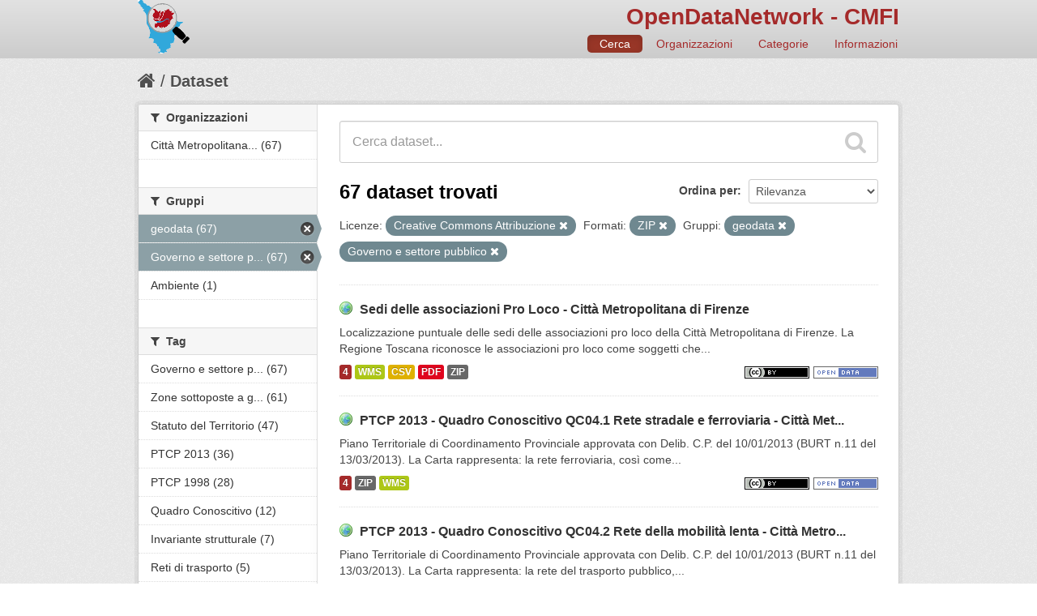

--- FILE ---
content_type: text/html; charset=utf-8
request_url: http://dati.cittametropolitana.fi.it/dataset?groups=geodata&groups=governo-e-settore-pubblico&license_id=cc-by&res_format=ZIP
body_size: 67745
content:
<!DOCTYPE html>
<!--[if IE 7]> <html lang="it" class="ie ie7"> <![endif]-->
<!--[if IE 8]> <html lang="it" class="ie ie8"> <![endif]-->
<!--[if IE 9]> <html lang="it" class="ie9"> <![endif]-->
<!--[if gt IE 8]><!--> <html lang="it"> <!--<![endif]-->
  <head>
    <!--[if lte ie 8]><script type="text/javascript" src="/fanstatic/vendor/:version:2016-06-16T14:54:19.50/html5.min.js"></script><![endif]-->
<link rel="stylesheet" type="text/css" href="/fanstatic/vendor/:version:2016-06-16T14:54:19.50/select2/select2.css" />
<link rel="stylesheet" type="text/css" href="/fanstatic/css/:version:2016-06-16T14:54:19.76/red.min.css" />
<link rel="stylesheet" type="text/css" href="/fanstatic/vendor/:version:2016-06-16T14:54:19.50/font-awesome/css/font-awesome.min.css" />
<!--[if ie 7]><link rel="stylesheet" type="text/css" href="/fanstatic/vendor/:version:2016-06-16T14:54:19.50/font-awesome/css/font-awesome-ie7.min.css" /><![endif]-->
<link rel="stylesheet" type="text/css" href="/fanstatic/ckanext-harvest/:version:2016-06-24T21:31:54.80/styles/harvest.css" />
<link rel="stylesheet" type="text/css" href="/fanstatic/ckanext-tolomeo/:version:2018-01-11T18:22:13.79/:bundle:css/tolomeo.css;css/geo-resource-styles.css" />

    <meta charset="utf-8" />
      <meta name="generator" content="ckan 2.5.3b" />
      <meta name="viewport" content="width=device-width, initial-scale=1.0">
    <title>Dataset - OpenDataNetwork - CMFI</title>

    
    
   <link rel="shortcut icon" href="/images/icons/ckan.ico" />
    
   <link rel="alternate" type="text/n3" href="http://dati.cittametropolitana.fi.it/catalog.n3"/>
   <link rel="alternate" type="text/ttl" href="http://dati.cittametropolitana.fi.it/catalog.ttl"/>
   <link rel="alternate" type="application/rdf+xml" href="http://dati.cittametropolitana.fi.it/catalog.xml"/>
   <link rel="alternate" type="application/ld+json" href="http://dati.cittametropolitana.fi.it/catalog.jsonld"/>

  
  
    
      
    
    
    

  <link rel="stylesheet" href="/odn/css/odn.css" />

  


    
      
      
    
    
  </head>

  
  <body data-site-root="http://dati.cittametropolitana.fi.it/" data-locale-root="http://dati.cittametropolitana.fi.it/" >

    
    <div class="hide"><a href="#content">Salta al contenuto</a></div>
  

  
    

  

<header class="navbar navbar-static-top masthead">
  
    
  
  <div class="container">
    <button data-target=".nav-collapse" data-toggle="collapse" class="btn btn-navbar" type="button">
      <span class="icon-bar"></span>
      <span class="icon-bar"></span>
      <span class="icon-bar"></span>
    </button>
    
    <hgroup class="header-image pull-left">

      
    

    <a class="logo" href="/"><img src="/odn/img/odn_logo.png" alt="OpenDataNetwork - CMFI" title="OpenDataNetwork - CMFI" width="64px" /></a>


    </hgroup>

    <div class="nav-collapse collapse">

      

    <h1 class="odn_header_title">
        <a href="/">OpenDataNetwork - CMFI</a>
    </h1>

        <nav class="section navigation odn_header_nav">
          <ul class="nav nav-pills">
            
              <li class="active"><a href="/dataset">Cerca</a></li>
              <li><a href="/organization">Organizzazioni</a></li>
              <li><a href="/group">Categorie</a></li><li><a href="/about">Informazioni</a></li>
            
          </ul>
        </nav>



      


    </div>
  </div>
</header>

  
    <div role="main">
      <div id="content" class="container">
        
          
            <div class="flash-messages">
              
                
              
            </div>
          

          
            <div class="toolbar">
              
                
                  <ol class="breadcrumb">
                    
<!-- Snippet snippets/home_breadcrumb_item.html start -->

<li class="home"><a href="/"><i class="icon-home"></i><span> Home</span></a></li>
<!-- Snippet snippets/home_breadcrumb_item.html end -->

                    
  <li class="active"><a href="/dataset">Dataset</a></li>

                  </ol>
                
              
            </div>
          

          <div class="row wrapper">

            
            
            

            
              <div class="primary span9">
                
                
  <section class="module">
    <div class="module-content">
      
        
      
      
        
        
        
<!-- Snippet snippets/search_form.html start -->








<form id="dataset-search-form" class="search-form" method="get" data-module="select-switch">

  
    <div class="search-input control-group search-giant">
      <input type="text" class="search" name="q" value="" autocomplete="off" placeholder="Cerca dataset...">
      
      <button type="submit" value="search">
        <i class="icon-search"></i>
        <span>Invia</span>
      </button>
      
    </div>
  

  
    <span>
  
  

  
    
      
  <input type="hidden" name="groups" value="geodata" />

    
  
    
      
  <input type="hidden" name="groups" value="governo-e-settore-pubblico" />

    
  
    
      
  <input type="hidden" name="license_id" value="cc-by" />

    
  
    
      
  <input type="hidden" name="res_format" value="ZIP" />

    
  
</span>
  

  
    
      <div class="form-select control-group control-order-by">
        <label for="field-order-by">Ordina per</label>
        <select id="field-order-by" name="sort">
          
            
              <option value="score desc, metadata_modified desc" selected="selected">Rilevanza</option>
            
          
            
              <option value="title_string asc">Nome Crescente</option>
            
          
            
              <option value="title_string desc">Nome Decrescente</option>
            
          
            
              <option value="metadata_modified desc">Ultima modifica</option>
            
          
            
          
        </select>
        
        <button class="btn js-hide" type="submit">Vai</button>
        
      </div>
    
  

  
    
      <h2>
<!-- Snippet snippets/search_result_text.html start -->


  
  
  
  

67 dataset trovati
<!-- Snippet snippets/search_result_text.html end -->
</h2>
    
  

  
    
      <p class="filter-list">
        
          
          <span class="facet">Licenze:</span>
          
            <span class="filtered pill">Creative Commons Attribuzione
              <a href="/dataset?groups=geodata&amp;groups=governo-e-settore-pubblico&amp;res_format=ZIP" class="remove" title="Rimuovi"><i class="icon-remove"></i></a>
            </span>
          
        
          
          <span class="facet">Formati:</span>
          
            <span class="filtered pill">ZIP
              <a href="/dataset?groups=geodata&amp;groups=governo-e-settore-pubblico&amp;license_id=cc-by" class="remove" title="Rimuovi"><i class="icon-remove"></i></a>
            </span>
          
        
          
          <span class="facet">Gruppi:</span>
          
            <span class="filtered pill">geodata
              <a href="/dataset?groups=governo-e-settore-pubblico&amp;license_id=cc-by&amp;res_format=ZIP" class="remove" title="Rimuovi"><i class="icon-remove"></i></a>
            </span>
          
            <span class="filtered pill">Governo e settore pubblico
              <a href="/dataset?groups=geodata&amp;license_id=cc-by&amp;res_format=ZIP" class="remove" title="Rimuovi"><i class="icon-remove"></i></a>
            </span>
          
        
      </p>     
      <a class="show-filters btn">Risultato del Filtro</a>
    
  

</form>




<!-- Snippet snippets/search_form.html end -->

      
      
        
<!-- Snippet snippets/package_list.html start -->


  
    <ul class="dataset-list unstyled">
    	
	      
	        
<!-- Snippet snippets/package_item.html start -->







  <li class="dataset-item">
    
      <div class="dataset-content">
        
          <h3 class="dataset-heading">
            
              
            
            

    
        <i class='odn_geo_title'></i>
    
    
   
              <a href="/dataset/sedi-delle-associazioni-pro-loco-citta-metropolitana-di-firenze">Sedi delle associazioni Pro Loco - Città Metropolitana di Firenze</a>
            


            
              
              
            
          </h3>
        
        
          
        
        

    
    

   
          
            <div>Localizzazione puntuale delle sedi delle associazioni pro loco della Città Metropolitana di Firenze.
La Regione Toscana riconosce le associazioni pro loco come soggetti che...</div>
          
        


      </div>
      
  
    
      <ul class="dataset-resources unstyled">
        

    <li class="label label-info odn_resnum_badge">4</li>

   
          
          
            
              
                <li>
                  <a href="/dataset/sedi-delle-associazioni-pro-loco-citta-metropolitana-di-firenze" class="label" data-format="wms">WMS</a>
                </li>
              
            
              
                <li>
                  <a href="/dataset/sedi-delle-associazioni-pro-loco-citta-metropolitana-di-firenze" class="label" data-format="csv">CSV</a>
                </li>
              
            
              
                <li>
                  <a href="/dataset/sedi-delle-associazioni-pro-loco-citta-metropolitana-di-firenze" class="label" data-format="pdf">PDF</a>
                </li>
              
            
              
                <li>
                  <a href="/dataset/sedi-delle-associazioni-pro-loco-citta-metropolitana-di-firenze" class="label" data-format="zip">ZIP</a>
                </li>
              
            
          
        

   
    
       
     
       
     
       
     
       
     


    
        <i class ="odn_license_badge">
              <img class="open-data" src="/base/images/od_80x15_blue.png" alt="[Open Data]" />
        </i>
    

    
        
        

        
            <i class="odn_license_badge">
               <img class="open-data" src="/odn/img/license/cc_by.png" alt="[cc_by]" />
            </i>
        
   


      </ul>
    
  

    
  </li>

<!-- Snippet snippets/package_item.html end -->

	      
	        
<!-- Snippet snippets/package_item.html start -->







  <li class="dataset-item">
    
      <div class="dataset-content">
        
          <h3 class="dataset-heading">
            
              
            
            

    
        <i class='odn_geo_title'></i>
    
    
   
              <a href="/dataset/ptcp-2013-quadro-conoscitivo-qc04-1-rete-stradale-e-ferroviaria-citta-metropolitana-di-firenze">PTCP 2013 - Quadro Conoscitivo QC04.1 Rete stradale e ferroviaria - Città Met...</a>
            


            
              
              
            
          </h3>
        
        
          
        
        

    
    

   
          
            <div>Piano Territoriale di Coordinamento Provinciale approvata con Delib. C.P. del 10/01/2013 (BURT n.11 del 13/03/2013). 
La Carta rappresenta: 


la rete ferroviaria, così come...</div>
          
        


      </div>
      
  
    
      <ul class="dataset-resources unstyled">
        

    <li class="label label-info odn_resnum_badge">4</li>

   
          
          
            
              
                <li>
                  <a href="/dataset/ptcp-2013-quadro-conoscitivo-qc04-1-rete-stradale-e-ferroviaria-citta-metropolitana-di-firenze" class="label" data-format="zip">ZIP</a>
                </li>
              
            
              
                <li>
                  <a href="/dataset/ptcp-2013-quadro-conoscitivo-qc04-1-rete-stradale-e-ferroviaria-citta-metropolitana-di-firenze" class="label" data-format="wms">WMS</a>
                </li>
              
            
          
        

   
    
       
     
       
     


    
        <i class ="odn_license_badge">
              <img class="open-data" src="/base/images/od_80x15_blue.png" alt="[Open Data]" />
        </i>
    

    
        
        

        
            <i class="odn_license_badge">
               <img class="open-data" src="/odn/img/license/cc_by.png" alt="[cc_by]" />
            </i>
        
   


      </ul>
    
  

    
  </li>

<!-- Snippet snippets/package_item.html end -->

	      
	        
<!-- Snippet snippets/package_item.html start -->







  <li class="dataset-item">
    
      <div class="dataset-content">
        
          <h3 class="dataset-heading">
            
              
            
            

    
        <i class='odn_geo_title'></i>
    
    
   
              <a href="/dataset/ptcp-2013-quadro-conoscitivo-qc04-2-rete-della-mobilita-lenta-citta-metropolitana-di-firenze">PTCP 2013 - Quadro Conoscitivo QC04.2 Rete della mobilità lenta - Città Metro...</a>
            


            
              
              
            
          </h3>
        
        
          
        
        

    
    

   
          
            <div>Piano Territoriale di Coordinamento Provinciale approvata con Delib. C.P. del 10/01/2013 (BURT n.11 del 13/03/2013). 
La Carta rappresenta: 


la rete del trasporto pubblico,...</div>
          
        


      </div>
      
  
    
      <ul class="dataset-resources unstyled">
        

    <li class="label label-info odn_resnum_badge">4</li>

   
          
          
            
              
                <li>
                  <a href="/dataset/ptcp-2013-quadro-conoscitivo-qc04-2-rete-della-mobilita-lenta-citta-metropolitana-di-firenze" class="label" data-format="zip">ZIP</a>
                </li>
              
            
              
                <li>
                  <a href="/dataset/ptcp-2013-quadro-conoscitivo-qc04-2-rete-della-mobilita-lenta-citta-metropolitana-di-firenze" class="label" data-format="wms">WMS</a>
                </li>
              
            
          
        

   
    
       
     
       
     


    
        <i class ="odn_license_badge">
              <img class="open-data" src="/base/images/od_80x15_blue.png" alt="[Open Data]" />
        </i>
    

    
        
        

        
            <i class="odn_license_badge">
               <img class="open-data" src="/odn/img/license/cc_by.png" alt="[cc_by]" />
            </i>
        
   


      </ul>
    
  

    
  </li>

<!-- Snippet snippets/package_item.html end -->

	      
	        
<!-- Snippet snippets/package_item.html start -->







  <li class="dataset-item">
    
      <div class="dataset-content">
        
          <h3 class="dataset-heading">
            
              
            
            

    
        <i class='odn_geo_title'></i>
    
    
   
              <a href="/dataset/ptcp-1998-art-12-aree-di-protezione-paesistica-e-o-storico-ambientale-citta-metropolitana-di-fi">PTCP 1998 - Art.12 Aree di protezione paesistica e/o storico-ambientale - Cit...</a>
            


            
              
              
            
          </h3>
        
        
          
        
        

    
    

   
          
            <div>PTCP approvato con D.P.C. n. 946 del 15/06/1998. Con Deliberazione del Consiglio Provinciale n. 1 del 10/01/2013 n°1 del 2013 è stata approvata la variante di adeguamento del...</div>
          
        


      </div>
      
  
    
      <ul class="dataset-resources unstyled">
        

    <li class="label label-info odn_resnum_badge">2</li>

   
          
          
            
              
                <li>
                  <a href="/dataset/ptcp-1998-art-12-aree-di-protezione-paesistica-e-o-storico-ambientale-citta-metropolitana-di-fi" class="label" data-format="zip">ZIP</a>
                </li>
              
            
              
                <li>
                  <a href="/dataset/ptcp-1998-art-12-aree-di-protezione-paesistica-e-o-storico-ambientale-citta-metropolitana-di-fi" class="label" data-format="wms">WMS</a>
                </li>
              
            
          
        

   
    
       
     
       
     


    
        <i class ="odn_license_badge">
              <img class="open-data" src="/base/images/od_80x15_blue.png" alt="[Open Data]" />
        </i>
    

    
        
        

        
            <i class="odn_license_badge">
               <img class="open-data" src="/odn/img/license/cc_by.png" alt="[cc_by]" />
            </i>
        
   


      </ul>
    
  

    
  </li>

<!-- Snippet snippets/package_item.html end -->

	      
	        
<!-- Snippet snippets/package_item.html start -->







  <li class="dataset-item">
    
      <div class="dataset-content">
        
          <h3 class="dataset-heading">
            
              
            
            

    
        <i class='odn_geo_title'></i>
    
    
   
              <a href="/dataset/sedi-dei-centri-per-limpiego-citta-metropolitana-di-firenze">Sedi dei Centri per l&#39;impiego - Città Metropolitana di Firenze</a>
            


            
              
              
            
          </h3>
        
        
          
        
        

    
    

   
          
            <div>Localizzazione puntuale delle sedi dei Centri per l'impiego della Città Metropolitana di Firenze</div>
          
        


      </div>
      
  
    
      <ul class="dataset-resources unstyled">
        

    <li class="label label-info odn_resnum_badge">2</li>

   
          
          
            
              
                <li>
                  <a href="/dataset/sedi-dei-centri-per-limpiego-citta-metropolitana-di-firenze" class="label" data-format="zip">ZIP</a>
                </li>
              
            
              
                <li>
                  <a href="/dataset/sedi-dei-centri-per-limpiego-citta-metropolitana-di-firenze" class="label" data-format="wms">WMS</a>
                </li>
              
            
          
        

   
    
       
     
       
     


    
        <i class ="odn_license_badge">
              <img class="open-data" src="/base/images/od_80x15_blue.png" alt="[Open Data]" />
        </i>
    

    
        
        

        
            <i class="odn_license_badge">
               <img class="open-data" src="/odn/img/license/cc_by.png" alt="[cc_by]" />
            </i>
        
   


      </ul>
    
  

    
  </li>

<!-- Snippet snippets/package_item.html end -->

	      
	        
<!-- Snippet snippets/package_item.html start -->







  <li class="dataset-item">
    
      <div class="dataset-content">
        
          <h3 class="dataset-heading">
            
              
            
            

    
        <i class='odn_geo_title'></i>
    
    
   
              <a href="/dataset/sedi-degli-uffici-relazioni-con-il-pubblico-urp-citta-metropolitana-di-firenze">Sedi degli Uffici Relazioni con il Pubblico (URP) - Città Metropolitana di Fi...</a>
            


            
              
              
            
          </h3>
        
        
          
        
        

    
    

   
          
            <div>Localizzazione puntuale delle sedi degli Uffici Relazioni con il Pubblico (URP) delle amministrazioni locali della Città Metropolitana di Firenze.</div>
          
        


      </div>
      
  
    
      <ul class="dataset-resources unstyled">
        

    <li class="label label-info odn_resnum_badge">2</li>

   
          
          
            
              
                <li>
                  <a href="/dataset/sedi-degli-uffici-relazioni-con-il-pubblico-urp-citta-metropolitana-di-firenze" class="label" data-format="zip">ZIP</a>
                </li>
              
            
              
                <li>
                  <a href="/dataset/sedi-degli-uffici-relazioni-con-il-pubblico-urp-citta-metropolitana-di-firenze" class="label" data-format="wms">WMS</a>
                </li>
              
            
          
        

   
    
       
     
       
     


    
        <i class ="odn_license_badge">
              <img class="open-data" src="/base/images/od_80x15_blue.png" alt="[Open Data]" />
        </i>
    

    
        
        

        
            <i class="odn_license_badge">
               <img class="open-data" src="/odn/img/license/cc_by.png" alt="[cc_by]" />
            </i>
        
   


      </ul>
    
  

    
  </li>

<!-- Snippet snippets/package_item.html end -->

	      
	        
<!-- Snippet snippets/package_item.html start -->







  <li class="dataset-item">
    
      <div class="dataset-content">
        
          <h3 class="dataset-heading">
            
              
            
            

    
        <i class='odn_geo_title'></i>
    
    
   
              <a href="/dataset/ptcp-2013-quadro-conoscitivo-qc08-4-infrastrutture-e-impianti-tecnologici-citta-metropolitana-d">PTCP 2013 - Quadro Conoscitivo QC08.4 Infrastrutture e impianti tecnologici -...</a>
            


            
              
              
            
          </h3>
        
        
          
        
        

    
    

   
          
            <div>Piano Territoriale di Coordinamento Provinciale approvata con Delib. C.P. del 10/01/2013 (BURT n.11 del 13/03/2013). 
La Carta rappresenta le seguenti categorie di...</div>
          
        


      </div>
      
  
    
      <ul class="dataset-resources unstyled">
        

    <li class="label label-info odn_resnum_badge">6</li>

   
          
          
            
              
                <li>
                  <a href="/dataset/ptcp-2013-quadro-conoscitivo-qc08-4-infrastrutture-e-impianti-tecnologici-citta-metropolitana-d" class="label" data-format="zip">ZIP</a>
                </li>
              
            
              
                <li>
                  <a href="/dataset/ptcp-2013-quadro-conoscitivo-qc08-4-infrastrutture-e-impianti-tecnologici-citta-metropolitana-d" class="label" data-format="wms">WMS</a>
                </li>
              
            
          
        

   
    
       
     
       
     


    
        <i class ="odn_license_badge">
              <img class="open-data" src="/base/images/od_80x15_blue.png" alt="[Open Data]" />
        </i>
    

    
        
        

        
            <i class="odn_license_badge">
               <img class="open-data" src="/odn/img/license/cc_by.png" alt="[cc_by]" />
            </i>
        
   


      </ul>
    
  

    
  </li>

<!-- Snippet snippets/package_item.html end -->

	      
	        
<!-- Snippet snippets/package_item.html start -->







  <li class="dataset-item">
    
      <div class="dataset-content">
        
          <h3 class="dataset-heading">
            
              
            
            

    
        <i class='odn_geo_title'></i>
    
    
   
              <a href="/dataset/ptcp-2013-quadro-conoscitivo-qc08-3-beni-paesaggistici-aree-tutelate-per-legge-citta-metropolit">PTCP 2013 - Quadro Conoscitivo QC08.3 Beni paesaggistici. Aree tutelate per l...</a>
            


            
              
              
            
          </h3>
        
        
          
        
        

    
    

   
          
            <div>Piano Territoriale di Coordinamento Provinciale approvata con Delib. C.P. del 10/01/2013 (BURT n.11 del 13/03/2013). 
La Carta rappresenta le seguenti aree tutelate per legge,...</div>
          
        


      </div>
      
  
    
      <ul class="dataset-resources unstyled">
        

    <li class="label label-info odn_resnum_badge">2</li>

   
          
          
            
              
                <li>
                  <a href="/dataset/ptcp-2013-quadro-conoscitivo-qc08-3-beni-paesaggistici-aree-tutelate-per-legge-citta-metropolit" class="label" data-format="zip">ZIP</a>
                </li>
              
            
              
                <li>
                  <a href="/dataset/ptcp-2013-quadro-conoscitivo-qc08-3-beni-paesaggistici-aree-tutelate-per-legge-citta-metropolit" class="label" data-format="wms">WMS</a>
                </li>
              
            
          
        

   
    
       
     
       
     


    
        <i class ="odn_license_badge">
              <img class="open-data" src="/base/images/od_80x15_blue.png" alt="[Open Data]" />
        </i>
    

    
        
        

        
            <i class="odn_license_badge">
               <img class="open-data" src="/odn/img/license/cc_by.png" alt="[cc_by]" />
            </i>
        
   


      </ul>
    
  

    
  </li>

<!-- Snippet snippets/package_item.html end -->

	      
	        
<!-- Snippet snippets/package_item.html start -->







  <li class="dataset-item">
    
      <div class="dataset-content">
        
          <h3 class="dataset-heading">
            
              
            
            

    
        <i class='odn_geo_title'></i>
    
    
   
              <a href="/dataset/ptcp-2013-quadro-conoscitivo-qc08-2-territori-coperti-da-foreste-e-boschi-e-soggetti-a-vincolo-">PTCP 2013 - Quadro Conoscitivo QC08.2 Territori coperti da foreste e boschi e...</a>
            


            
              
              
            
          </h3>
        
        
          
        
        

    
    

   
          
            <div>Piano Territoriale di Coordinamento Provinciale approvata con Delib. C.P. del 10/01/2013 (BURT n.11 del 13/03/2013). 
La Carta rappresenta: 

i territori coperti da foreste e...</div>
          
        


      </div>
      
  
    
      <ul class="dataset-resources unstyled">
        

    <li class="label label-info odn_resnum_badge">2</li>

   
          
          
            
              
                <li>
                  <a href="/dataset/ptcp-2013-quadro-conoscitivo-qc08-2-territori-coperti-da-foreste-e-boschi-e-soggetti-a-vincolo-" class="label" data-format="zip">ZIP</a>
                </li>
              
            
              
                <li>
                  <a href="/dataset/ptcp-2013-quadro-conoscitivo-qc08-2-territori-coperti-da-foreste-e-boschi-e-soggetti-a-vincolo-" class="label" data-format="wms">WMS</a>
                </li>
              
            
          
        

   
    
       
     
       
     


    
        <i class ="odn_license_badge">
              <img class="open-data" src="/base/images/od_80x15_blue.png" alt="[Open Data]" />
        </i>
    

    
        
        

        
            <i class="odn_license_badge">
               <img class="open-data" src="/odn/img/license/cc_by.png" alt="[cc_by]" />
            </i>
        
   


      </ul>
    
  

    
  </li>

<!-- Snippet snippets/package_item.html end -->

	      
	        
<!-- Snippet snippets/package_item.html start -->







  <li class="dataset-item">
    
      <div class="dataset-content">
        
          <h3 class="dataset-heading">
            
              
            
            

    
        <i class='odn_geo_title'></i>
    
    
   
              <a href="/dataset/ptcp-2013-quadro-conoscitivo-qc08-1-protezione-idrogeologica-citta-metropolitana-di-firenze">PTCP 2013 - Quadro Conoscitivo QC08.1 Protezione idrogeologica - Città Metrop...</a>
            


            
              
              
            
          </h3>
        
        
          
        
        

    
    

   
          
            <div>Piano Territoriale di Coordinamento Provinciale approvata con Delib. C.P. del 10/01/2013 (BURT n.11 del 13/03/2013). 
La Carta rappresenta: 

le previsioni del Piano di bacino...</div>
          
        


      </div>
      
  
    
      <ul class="dataset-resources unstyled">
        

    <li class="label label-info odn_resnum_badge">4</li>

   
          
          
            
              
                <li>
                  <a href="/dataset/ptcp-2013-quadro-conoscitivo-qc08-1-protezione-idrogeologica-citta-metropolitana-di-firenze" class="label" data-format="zip">ZIP</a>
                </li>
              
            
              
                <li>
                  <a href="/dataset/ptcp-2013-quadro-conoscitivo-qc08-1-protezione-idrogeologica-citta-metropolitana-di-firenze" class="label" data-format="wms">WMS</a>
                </li>
              
            
          
        

   
    
       
     
       
     


    
        <i class ="odn_license_badge">
              <img class="open-data" src="/base/images/od_80x15_blue.png" alt="[Open Data]" />
        </i>
    

    
        
        

        
            <i class="odn_license_badge">
               <img class="open-data" src="/odn/img/license/cc_by.png" alt="[cc_by]" />
            </i>
        
   


      </ul>
    
  

    
  </li>

<!-- Snippet snippets/package_item.html end -->

	      
	        
<!-- Snippet snippets/package_item.html start -->







  <li class="dataset-item">
    
      <div class="dataset-content">
        
          <h3 class="dataset-heading">
            
              
            
            

    
        <i class='odn_geo_title'></i>
    
    
   
              <a href="/dataset/ptcp-2013-quadro-conoscitivo-qc07-servizi-di-interesse-sovracomunale-citta-metropolitana-di-fir">PTCP 2013 - Quadro Conoscitivo QC07 Servizi di interesse sovracomunale - Citt...</a>
            


            
              
              
            
          </h3>
        
        
          
        
        

    
    

   
          
            <div>Piano Territoriale di Coordinamento Provinciale approvata con Delib. C.P. del 10/01/2013 (BURT n.11 del 13/03/2013). 
La Carta rappresenta i seguenti servizi di interesse...</div>
          
        


      </div>
      
  
    
      <ul class="dataset-resources unstyled">
        

    <li class="label label-info odn_resnum_badge">4</li>

   
          
          
            
              
                <li>
                  <a href="/dataset/ptcp-2013-quadro-conoscitivo-qc07-servizi-di-interesse-sovracomunale-citta-metropolitana-di-fir" class="label" data-format="zip">ZIP</a>
                </li>
              
            
              
                <li>
                  <a href="/dataset/ptcp-2013-quadro-conoscitivo-qc07-servizi-di-interesse-sovracomunale-citta-metropolitana-di-fir" class="label" data-format="wms">WMS</a>
                </li>
              
            
          
        

   
    
       
     
       
     


    
        <i class ="odn_license_badge">
              <img class="open-data" src="/base/images/od_80x15_blue.png" alt="[Open Data]" />
        </i>
    

    
        
        

        
            <i class="odn_license_badge">
               <img class="open-data" src="/odn/img/license/cc_by.png" alt="[cc_by]" />
            </i>
        
   


      </ul>
    
  

    
  </li>

<!-- Snippet snippets/package_item.html end -->

	      
	        
<!-- Snippet snippets/package_item.html start -->







  <li class="dataset-item">
    
      <div class="dataset-content">
        
          <h3 class="dataset-heading">
            
              
            
            

    
        <i class='odn_geo_title'></i>
    
    
   
              <a href="/dataset/ptcp-2013-quadro-conoscitivo-qc06-aree-estrattive-citta-metropolitana-di-firenze">PTCP 2013 - Quadro Conoscitivo QC06 Aree estrattive - Città Metropolitana di ...</a>
            


            
              
              
            
          </h3>
        
        
          
        
        

    
    

   
          
            <div>Piano Territoriale di Coordinamento Provinciale approvata con Delib. C.P. del 10/01/2013 (BURT n.11 del 13/03/2013). 
La Carta rappresenta: 


i giacimenti e le risorse, così...</div>
          
        


      </div>
      
  
    
      <ul class="dataset-resources unstyled">
        

    <li class="label label-info odn_resnum_badge">4</li>

   
          
          
            
              
                <li>
                  <a href="/dataset/ptcp-2013-quadro-conoscitivo-qc06-aree-estrattive-citta-metropolitana-di-firenze" class="label" data-format="zip">ZIP</a>
                </li>
              
            
              
                <li>
                  <a href="/dataset/ptcp-2013-quadro-conoscitivo-qc06-aree-estrattive-citta-metropolitana-di-firenze" class="label" data-format="wms">WMS</a>
                </li>
              
            
          
        

   
    
       
     
       
     


    
        <i class ="odn_license_badge">
              <img class="open-data" src="/base/images/od_80x15_blue.png" alt="[Open Data]" />
        </i>
    

    
        
        

        
            <i class="odn_license_badge">
               <img class="open-data" src="/odn/img/license/cc_by.png" alt="[cc_by]" />
            </i>
        
   


      </ul>
    
  

    
  </li>

<!-- Snippet snippets/package_item.html end -->

	      
	        
<!-- Snippet snippets/package_item.html start -->







  <li class="dataset-item">
    
      <div class="dataset-content">
        
          <h3 class="dataset-heading">
            
              
            
            

    
        <i class='odn_geo_title'></i>
    
    
   
              <a href="/dataset/ptcp-2013-quadro-conoscitivo-qc05-insediamenti-produttivi-citta-metropolitana-di-firenze">PTCP 2013 - Quadro Conoscitivo QC05 Insediamenti produttivi - Città Metropoli...</a>
            


            
              
              
            
          </h3>
        
        
          
        
        

    
    

   
          
            <div>Piano Territoriale di Coordinamento Provinciale approvata con Delib. C.P. del 10/01/2013 (BURT n.11 del 13/03/2013). 
La Carta rappresenta: 


gli insediamenti produttivi...</div>
          
        


      </div>
      
  
    
      <ul class="dataset-resources unstyled">
        

    <li class="label label-info odn_resnum_badge">4</li>

   
          
          
            
              
                <li>
                  <a href="/dataset/ptcp-2013-quadro-conoscitivo-qc05-insediamenti-produttivi-citta-metropolitana-di-firenze" class="label" data-format="zip">ZIP</a>
                </li>
              
            
              
                <li>
                  <a href="/dataset/ptcp-2013-quadro-conoscitivo-qc05-insediamenti-produttivi-citta-metropolitana-di-firenze" class="label" data-format="wms">WMS</a>
                </li>
              
            
          
        

   
    
       
     
       
     


    
        <i class ="odn_license_badge">
              <img class="open-data" src="/base/images/od_80x15_blue.png" alt="[Open Data]" />
        </i>
    

    
        
        

        
            <i class="odn_license_badge">
               <img class="open-data" src="/odn/img/license/cc_by.png" alt="[cc_by]" />
            </i>
        
   


      </ul>
    
  

    
  </li>

<!-- Snippet snippets/package_item.html end -->

	      
	        
<!-- Snippet snippets/package_item.html start -->







  <li class="dataset-item">
    
      <div class="dataset-content">
        
          <h3 class="dataset-heading">
            
              
            
            

    
        <i class='odn_geo_title'></i>
    
    
   
              <a href="/dataset/ptcp-2013-quadro-conoscitivo-qc03-beni-culturali-e-paesaggistici-citta-metropolitana-di-firenze">PTCP 2013 - Quadro Conoscitivo QC03 Beni culturali e paesaggistici - Città Me...</a>
            


            
              
              
            
          </h3>
        
        
          
        
        

    
    

   
          
            <div>Piano Territoriale di Coordinamento Provinciale approvata con Delib. C.P. del 10/01/2013 (BURT n.11 del 13/03/2013). 
La Carta rappresenta: 


i principali centri e nuclei...</div>
          
        


      </div>
      
  
    
      <ul class="dataset-resources unstyled">
        

    <li class="label label-info odn_resnum_badge">4</li>

   
          
          
            
              
                <li>
                  <a href="/dataset/ptcp-2013-quadro-conoscitivo-qc03-beni-culturali-e-paesaggistici-citta-metropolitana-di-firenze" class="label" data-format="zip">ZIP</a>
                </li>
              
            
              
                <li>
                  <a href="/dataset/ptcp-2013-quadro-conoscitivo-qc03-beni-culturali-e-paesaggistici-citta-metropolitana-di-firenze" class="label" data-format="wms">WMS</a>
                </li>
              
            
          
        

   
    
       
     
       
     


    
        <i class ="odn_license_badge">
              <img class="open-data" src="/base/images/od_80x15_blue.png" alt="[Open Data]" />
        </i>
    

    
        
        

        
            <i class="odn_license_badge">
               <img class="open-data" src="/odn/img/license/cc_by.png" alt="[cc_by]" />
            </i>
        
   


      </ul>
    
  

    
  </li>

<!-- Snippet snippets/package_item.html end -->

	      
	        
<!-- Snippet snippets/package_item.html start -->







  <li class="dataset-item">
    
      <div class="dataset-content">
        
          <h3 class="dataset-heading">
            
              
            
            

    
        <i class='odn_geo_title'></i>
    
    
   
              <a href="/dataset/ptcp-2013-quadro-conoscitivo-qc02-reti-ecologiche-citta-metropolitana-di-firenze">PTCP 2013 - Quadro Conoscitivo QC02 Reti ecologiche - Città Metropolitana di ...</a>
            


            
              
              
            
          </h3>
        
        
          
        
        

    
    

   
          
            <div>Piano Territoriale di Coordinamento Provinciale approvata con Delib. C.P. del 10/01/2013 (BURT n.11 del 13/03/2013). 
La Carta riporta in sintesi i principali contenuti della...</div>
          
        


      </div>
      
  
    
      <ul class="dataset-resources unstyled">
        

    <li class="label label-info odn_resnum_badge">4</li>

   
          
          
            
              
                <li>
                  <a href="/dataset/ptcp-2013-quadro-conoscitivo-qc02-reti-ecologiche-citta-metropolitana-di-firenze" class="label" data-format="zip">ZIP</a>
                </li>
              
            
              
                <li>
                  <a href="/dataset/ptcp-2013-quadro-conoscitivo-qc02-reti-ecologiche-citta-metropolitana-di-firenze" class="label" data-format="wms">WMS</a>
                </li>
              
            
          
        

   
    
       
     
       
     


    
        <i class ="odn_license_badge">
              <img class="open-data" src="/base/images/od_80x15_blue.png" alt="[Open Data]" />
        </i>
    

    
        
        

        
            <i class="odn_license_badge">
               <img class="open-data" src="/odn/img/license/cc_by.png" alt="[cc_by]" />
            </i>
        
   


      </ul>
    
  

    
  </li>

<!-- Snippet snippets/package_item.html end -->

	      
	        
<!-- Snippet snippets/package_item.html start -->







  <li class="dataset-item">
    
      <div class="dataset-content">
        
          <h3 class="dataset-heading">
            
              
            
            

    
        <i class='odn_geo_title'></i>
    
    
   
              <a href="/dataset/ptcp-2013-quadro-conoscitivo-qc01-protezione-della-natura-e-della-biodiversita-citta-metropolit">PTCP 2013 - Quadro Conoscitivo QC01 Protezione della natura e della biodivers...</a>
            


            
              
              
            
          </h3>
        
        
          
        
        

    
    

   
          
            <div>Piano Territoriale di Coordinamento Provinciale approvata con Delib. C.P. del 10/01/2013 (BURT n.11 del 13/03/2013). 
La Carta rappresenta: 
A) le seguenti aree protette, così...</div>
          
        


      </div>
      
  
    
      <ul class="dataset-resources unstyled">
        

    <li class="label label-info odn_resnum_badge">4</li>

   
          
          
            
              
                <li>
                  <a href="/dataset/ptcp-2013-quadro-conoscitivo-qc01-protezione-della-natura-e-della-biodiversita-citta-metropolit" class="label" data-format="zip">ZIP</a>
                </li>
              
            
              
                <li>
                  <a href="/dataset/ptcp-2013-quadro-conoscitivo-qc01-protezione-della-natura-e-della-biodiversita-citta-metropolit" class="label" data-format="wms">WMS</a>
                </li>
              
            
          
        

   
    
       
     
       
     


    
        <i class ="odn_license_badge">
              <img class="open-data" src="/base/images/od_80x15_blue.png" alt="[Open Data]" />
        </i>
    

    
        
        

        
            <i class="odn_license_badge">
               <img class="open-data" src="/odn/img/license/cc_by.png" alt="[cc_by]" />
            </i>
        
   


      </ul>
    
  

    
  </li>

<!-- Snippet snippets/package_item.html end -->

	      
	        
<!-- Snippet snippets/package_item.html start -->







  <li class="dataset-item">
    
      <div class="dataset-content">
        
          <h3 class="dataset-heading">
            
              
            
            

    
        <i class='odn_geo_title'></i>
    
    
   
              <a href="/dataset/ptcp-2013-carta-dello-statuto-del-territorio-idrografia-citta-metropolitana-di-firenze">PTCP 2013 - Carta dello Statuto del Territorio Idrografia - Città Metropolita...</a>
            


            
              
              
            
          </h3>
        
        
          
        
        

    
    

   
          
            <div>Idrografia lineare e areale della Provincia di Firenze. Strati informativi del Piano Territoriale di Coordinamento Provinciale approvata con Delib. C.P. del 10/01/2013 (BURT...</div>
          
        


      </div>
      
  
    
      <ul class="dataset-resources unstyled">
        

    <li class="label label-info odn_resnum_badge">4</li>

   
          
          
            
              
                <li>
                  <a href="/dataset/ptcp-2013-carta-dello-statuto-del-territorio-idrografia-citta-metropolitana-di-firenze" class="label" data-format="zip">ZIP</a>
                </li>
              
            
              
                <li>
                  <a href="/dataset/ptcp-2013-carta-dello-statuto-del-territorio-idrografia-citta-metropolitana-di-firenze" class="label" data-format="wms">WMS</a>
                </li>
              
            
              
                <li>
                  <a href="/dataset/ptcp-2013-carta-dello-statuto-del-territorio-idrografia-citta-metropolitana-di-firenze" class="label" data-format="webgis">WEBGIS</a>
                </li>
              
            
          
        

   
    
       
     
       
     
       
     


    
        <i class ="odn_license_badge">
              <img class="open-data" src="/base/images/od_80x15_blue.png" alt="[Open Data]" />
        </i>
    

    
        
        

        
            <i class="odn_license_badge">
               <img class="open-data" src="/odn/img/license/cc_by.png" alt="[cc_by]" />
            </i>
        
   


      </ul>
    
  

    
  </li>

<!-- Snippet snippets/package_item.html end -->

	      
	        
<!-- Snippet snippets/package_item.html start -->







  <li class="dataset-item">
    
      <div class="dataset-content">
        
          <h3 class="dataset-heading">
            
              
            
            

    
        <i class='odn_geo_title'></i>
    
    
   
              <a href="/dataset/ptcp-2013-carta-dello-statuto-del-territorio-art-9-corridoi-di-connessione-ecologico-ambientale">PTCP 2013 - Carta dello Statuto del Territorio Art. 9 Corridoi di connessione...</a>
            


            
              
              
            
          </h3>
        
        
          
        
        

    
    

   
          
            <div>Corridoi di connessione ecologico ambientale della rete dei fiumi della Provincia di Firenze. Strato informativo dell'art. 9 Aree di collegamento ecologico-funzionale del Piano...</div>
          
        


      </div>
      
  
    
      <ul class="dataset-resources unstyled">
        

    <li class="label label-info odn_resnum_badge">3</li>

   
          
          
            
              
                <li>
                  <a href="/dataset/ptcp-2013-carta-dello-statuto-del-territorio-art-9-corridoi-di-connessione-ecologico-ambientale" class="label" data-format="zip">ZIP</a>
                </li>
              
            
              
                <li>
                  <a href="/dataset/ptcp-2013-carta-dello-statuto-del-territorio-art-9-corridoi-di-connessione-ecologico-ambientale" class="label" data-format="wms">WMS</a>
                </li>
              
            
              
                <li>
                  <a href="/dataset/ptcp-2013-carta-dello-statuto-del-territorio-art-9-corridoi-di-connessione-ecologico-ambientale" class="label" data-format="webgis">WEBGIS</a>
                </li>
              
            
          
        

   
    
       
     
       
     
       
     


    
        <i class ="odn_license_badge">
              <img class="open-data" src="/base/images/od_80x15_blue.png" alt="[Open Data]" />
        </i>
    

    
        
        

        
            <i class="odn_license_badge">
               <img class="open-data" src="/odn/img/license/cc_by.png" alt="[cc_by]" />
            </i>
        
   


      </ul>
    
  

    
  </li>

<!-- Snippet snippets/package_item.html end -->

	      
	        
<!-- Snippet snippets/package_item.html start -->







  <li class="dataset-item">
    
      <div class="dataset-content">
        
          <h3 class="dataset-heading">
            
              
            
            

    
        <i class='odn_geo_title'></i>
    
    
   
              <a href="/dataset/ptcp-2013-carta-dello-statuto-del-territorio-art-8-aree-protette-parchi-riserve-naturali-e-anpi">PTCP 2013 - Carta dello Statuto del Territorio Art. 8 Aree protette: parchi, ...</a>
            


            
              
              
            
          </h3>
        
        
          
        
        

    
    

   
          
            <div>Perimetrazione delle aree protette e delle aree contigue alle aree protette della Provincia di Firenze. Strati informativi dell'art. 8  Aree protette: parchi, riserve naturali e...</div>
          
        


      </div>
      
  
    
      <ul class="dataset-resources unstyled">
        

    <li class="label label-info odn_resnum_badge">4</li>

   
          
          
            
              
                <li>
                  <a href="/dataset/ptcp-2013-carta-dello-statuto-del-territorio-art-8-aree-protette-parchi-riserve-naturali-e-anpi" class="label" data-format="zip">ZIP</a>
                </li>
              
            
              
                <li>
                  <a href="/dataset/ptcp-2013-carta-dello-statuto-del-territorio-art-8-aree-protette-parchi-riserve-naturali-e-anpi" class="label" data-format="wms">WMS</a>
                </li>
              
            
              
                <li>
                  <a href="/dataset/ptcp-2013-carta-dello-statuto-del-territorio-art-8-aree-protette-parchi-riserve-naturali-e-anpi" class="label" data-format="webgis">WEBGIS</a>
                </li>
              
            
          
        

   
    
       
     
       
     
       
     


    
        <i class ="odn_license_badge">
              <img class="open-data" src="/base/images/od_80x15_blue.png" alt="[Open Data]" />
        </i>
    

    
        
        

        
            <i class="odn_license_badge">
               <img class="open-data" src="/odn/img/license/cc_by.png" alt="[cc_by]" />
            </i>
        
   


      </ul>
    
  

    
  </li>

<!-- Snippet snippets/package_item.html end -->

	      
	        
<!-- Snippet snippets/package_item.html start -->







  <li class="dataset-item">
    
      <div class="dataset-content">
        
          <h3 class="dataset-heading">
            
              
            
            

    
        <i class='odn_geo_title'></i>
    
    
   
              <a href="/dataset/ptcp-2013-carta-dello-statuto-del-territorio-art-7-tutela-del-territorio-aperto-citta-metropoli">PTCP 2013 - Carta dello Statuto del Territorio Art. 7  Tutela del territorio ...</a>
            


            
              
              
            
          </h3>
        
        
          
        
        

    
    

   
          
            <div>Perimetrazione delle aree esterne agli insediamenti della Provincia di Firenze. Strato informativo dell'art. 7  Tutela del territorio aperto del Piano Territoriale di...</div>
          
        


      </div>
      
  
    
      <ul class="dataset-resources unstyled">
        

    <li class="label label-info odn_resnum_badge">3</li>

   
          
          
            
              
                <li>
                  <a href="/dataset/ptcp-2013-carta-dello-statuto-del-territorio-art-7-tutela-del-territorio-aperto-citta-metropoli" class="label" data-format="zip">ZIP</a>
                </li>
              
            
              
                <li>
                  <a href="/dataset/ptcp-2013-carta-dello-statuto-del-territorio-art-7-tutela-del-territorio-aperto-citta-metropoli" class="label" data-format="wms">WMS</a>
                </li>
              
            
              
                <li>
                  <a href="/dataset/ptcp-2013-carta-dello-statuto-del-territorio-art-7-tutela-del-territorio-aperto-citta-metropoli" class="label" data-format="webgis">WEBGIS</a>
                </li>
              
            
          
        

   
    
       
     
       
     
       
     


    
        <i class ="odn_license_badge">
              <img class="open-data" src="/base/images/od_80x15_blue.png" alt="[Open Data]" />
        </i>
    

    
        
        

        
            <i class="odn_license_badge">
               <img class="open-data" src="/odn/img/license/cc_by.png" alt="[cc_by]" />
            </i>
        
   


      </ul>
    
  

    
  </li>

<!-- Snippet snippets/package_item.html end -->

	      
	    
    </ul>
  

<!-- Snippet snippets/package_list.html end -->

      
    </div>

    
      <div class='pagination pagination-centered'><ul> <li class="active"><a href="/dataset?groups=geodata&amp;groups=governo-e-settore-pubblico&amp;license_id=cc-by&amp;res_format=ZIP&amp;page=1">1</a></li> <li><a href="/dataset?groups=geodata&amp;groups=governo-e-settore-pubblico&amp;license_id=cc-by&amp;res_format=ZIP&amp;page=2">2</a></li> <li><a href="/dataset?groups=geodata&amp;groups=governo-e-settore-pubblico&amp;license_id=cc-by&amp;res_format=ZIP&amp;page=3">3</a></li> <li><a href="/dataset?groups=geodata&amp;groups=governo-e-settore-pubblico&amp;license_id=cc-by&amp;res_format=ZIP&amp;page=4">4</a></li> <li><a href="/dataset?groups=geodata&amp;groups=governo-e-settore-pubblico&amp;license_id=cc-by&amp;res_format=ZIP&amp;page=2">»</a></li></ul></div>
    
  </section>

  
  <section class="module">
    <div class="module-content">
      
<small>
  
</small>

    </div>
  </section>
  

              </div>
            

            
              <aside class="secondary span3">
                
                
<div class="filters">
  <div>
    
      
<!-- Snippet snippets/facet_list.html start -->


  
  
    
      
      
        <section class="module module-narrow module-shallow">
          
            <h2 class="module-heading">
              <i class="icon-medium icon-filter"></i>
              
              Organizzazioni
            </h2>
          
          
            
            
              <nav>
                <ul class="unstyled nav nav-simple nav-facet">
                  
                    
                    
                    
                    
                      <li class="nav-item">
                        <a href="/dataset?license_id=cc-by&amp;res_format=ZIP&amp;groups=geodata&amp;organization=cmfi&amp;groups=governo-e-settore-pubblico" title="Città Metropolitana di Firenze">
                          <span>Città Metropolitana... (67)</span>
                        </a>
                      </li>
                  
                </ul>
              </nav>

              <p class="module-footer">
                
                  
                
              </p>
            
            
          
        </section>
      
    
  

<!-- Snippet snippets/facet_list.html end -->

    
      
<!-- Snippet snippets/facet_list.html start -->


  
  
    
      
      
        <section class="module module-narrow module-shallow">
          
            <h2 class="module-heading">
              <i class="icon-medium icon-filter"></i>
              
              Gruppi
            </h2>
          
          
            
            
              <nav>
                <ul class="unstyled nav nav-simple nav-facet">
                  
                    
                    
                    
                    
                      <li class="nav-item active">
                        <a href="/dataset?groups=governo-e-settore-pubblico&amp;license_id=cc-by&amp;res_format=ZIP" title="">
                          <span>geodata (67)</span>
                        </a>
                      </li>
                  
                    
                    
                    
                    
                      <li class="nav-item active">
                        <a href="/dataset?groups=geodata&amp;license_id=cc-by&amp;res_format=ZIP" title="Governo e settore pubblico">
                          <span>Governo e settore p... (67)</span>
                        </a>
                      </li>
                  
                    
                    
                    
                    
                      <li class="nav-item">
                        <a href="/dataset?license_id=cc-by&amp;res_format=ZIP&amp;groups=geodata&amp;groups=ambiente&amp;groups=governo-e-settore-pubblico" title="">
                          <span>Ambiente (1)</span>
                        </a>
                      </li>
                  
                </ul>
              </nav>

              <p class="module-footer">
                
                  
                
              </p>
            
            
          
        </section>
      
    
  

<!-- Snippet snippets/facet_list.html end -->

    
      
<!-- Snippet snippets/facet_list.html start -->


  
  
    
      
      
        <section class="module module-narrow module-shallow">
          
            <h2 class="module-heading">
              <i class="icon-medium icon-filter"></i>
              
              Tag
            </h2>
          
          
            
            
              <nav>
                <ul class="unstyled nav nav-simple nav-facet">
                  
                    
                    
                    
                    
                      <li class="nav-item">
                        <a href="/dataset?license_id=cc-by&amp;res_format=ZIP&amp;tags=Governo+e+settore+pubblico&amp;groups=geodata&amp;groups=governo-e-settore-pubblico" title="Governo e settore pubblico">
                          <span>Governo e settore p... (67)</span>
                        </a>
                      </li>
                  
                    
                    
                    
                    
                      <li class="nav-item">
                        <a href="/dataset?tags=Zone+sottoposte+a+gestione+limitazioni+regolamentazione+e+unit%C3%A0+con+obbligo+di+comunicare+dati&amp;license_id=cc-by&amp;res_format=ZIP&amp;groups=geodata&amp;groups=governo-e-settore-pubblico" title="Zone sottoposte a gestione limitazioni regolamentazione e unità con obbligo di comunicare dati">
                          <span>Zone sottoposte a g... (61)</span>
                        </a>
                      </li>
                  
                    
                    
                    
                    
                      <li class="nav-item">
                        <a href="/dataset?license_id=cc-by&amp;res_format=ZIP&amp;groups=geodata&amp;tags=Statuto+del+Territorio&amp;groups=governo-e-settore-pubblico" title="">
                          <span>Statuto del Territorio (47)</span>
                        </a>
                      </li>
                  
                    
                    
                    
                    
                      <li class="nav-item">
                        <a href="/dataset?license_id=cc-by&amp;res_format=ZIP&amp;tags=PTCP+2013&amp;groups=geodata&amp;groups=governo-e-settore-pubblico" title="">
                          <span>PTCP 2013 (36)</span>
                        </a>
                      </li>
                  
                    
                    
                    
                    
                      <li class="nav-item">
                        <a href="/dataset?license_id=cc-by&amp;res_format=ZIP&amp;groups=geodata&amp;tags=PTCP+1998&amp;groups=governo-e-settore-pubblico" title="">
                          <span>PTCP 1998 (28)</span>
                        </a>
                      </li>
                  
                    
                    
                    
                    
                      <li class="nav-item">
                        <a href="/dataset?license_id=cc-by&amp;res_format=ZIP&amp;tags=Quadro+Conoscitivo&amp;groups=geodata&amp;groups=governo-e-settore-pubblico" title="">
                          <span>Quadro Conoscitivo (12)</span>
                        </a>
                      </li>
                  
                    
                    
                    
                    
                      <li class="nav-item">
                        <a href="/dataset?license_id=cc-by&amp;res_format=ZIP&amp;groups=geodata&amp;tags=Invariante+strutturale&amp;groups=governo-e-settore-pubblico" title="">
                          <span>Invariante strutturale (7)</span>
                        </a>
                      </li>
                  
                    
                    
                    
                    
                      <li class="nav-item">
                        <a href="/dataset?tags=Reti+di+trasporto&amp;license_id=cc-by&amp;res_format=ZIP&amp;groups=geodata&amp;groups=governo-e-settore-pubblico" title="">
                          <span>Reti di trasporto (5)</span>
                        </a>
                      </li>
                  
                    
                    
                    
                    
                      <li class="nav-item">
                        <a href="/dataset?license_id=cc-by&amp;res_format=ZIP&amp;groups=geodata&amp;tags=Servizi+di+pubblica+utilit%C3%A0+e+servizi+amministrativi&amp;groups=governo-e-settore-pubblico" title="Servizi di pubblica utilità e servizi amministrativi">
                          <span>Servizi di pubblica... (4)</span>
                        </a>
                      </li>
                  
                    
                    
                    
                    
                      <li class="nav-item">
                        <a href="/dataset?license_id=cc-by&amp;res_format=ZIP&amp;groups=geodata&amp;tags=Geografico&amp;groups=governo-e-settore-pubblico" title="">
                          <span>Geografico (3)</span>
                        </a>
                      </li>
                  
                </ul>
              </nav>

              <p class="module-footer">
                
                  
                    <a href="/dataset?groups=geodata&amp;groups=governo-e-settore-pubblico&amp;license_id=cc-by&amp;res_format=ZIP&amp;_tags_limit=0" class="read-more">Mostra altro Tag</a>
                  
                
              </p>
            
            
          
        </section>
      
    
  

<!-- Snippet snippets/facet_list.html end -->

    
      
<!-- Snippet snippets/facet_list.html start -->


  
  
    
      
      
        <section class="module module-narrow module-shallow">
          
            <h2 class="module-heading">
              <i class="icon-medium icon-filter"></i>
              
              Formati
            </h2>
          
          
            
            
              <nav>
                <ul class="unstyled nav nav-simple nav-facet">
                  
                    
                    
                    
                    
                      <li class="nav-item active">
                        <a href="/dataset?groups=geodata&amp;groups=governo-e-settore-pubblico&amp;license_id=cc-by" title="">
                          <span>ZIP (67)</span>
                        </a>
                      </li>
                  
                    
                    
                    
                    
                      <li class="nav-item">
                        <a href="/dataset?license_id=cc-by&amp;res_format=ZIP&amp;groups=geodata&amp;res_format=WMS&amp;groups=governo-e-settore-pubblico" title="">
                          <span>WMS (66)</span>
                        </a>
                      </li>
                  
                    
                    
                    
                    
                      <li class="nav-item">
                        <a href="/dataset?res_format=WEBGIS&amp;license_id=cc-by&amp;res_format=ZIP&amp;groups=geodata&amp;groups=governo-e-settore-pubblico" title="">
                          <span>WEBGIS (23)</span>
                        </a>
                      </li>
                  
                    
                    
                    
                    
                      <li class="nav-item">
                        <a href="/dataset?license_id=cc-by&amp;res_format=PDF&amp;res_format=ZIP&amp;groups=geodata&amp;groups=governo-e-settore-pubblico" title="">
                          <span>PDF (2)</span>
                        </a>
                      </li>
                  
                    
                    
                    
                    
                      <li class="nav-item">
                        <a href="/dataset?res_format=CSV&amp;license_id=cc-by&amp;res_format=ZIP&amp;groups=geodata&amp;groups=governo-e-settore-pubblico" title="">
                          <span>CSV (1)</span>
                        </a>
                      </li>
                  
                </ul>
              </nav>

              <p class="module-footer">
                
                  
                
              </p>
            
            
          
        </section>
      
    
  

<!-- Snippet snippets/facet_list.html end -->

    
      
<!-- Snippet snippets/facet_list.html start -->


  
  
    
      
      
        <section class="module module-narrow module-shallow">
          
            <h2 class="module-heading">
              <i class="icon-medium icon-filter"></i>
              
              Licenze
            </h2>
          
          
            
            
              <nav>
                <ul class="unstyled nav nav-simple nav-facet">
                  
                    
                    
                    
                    
                      <li class="nav-item active">
                        <a href="/dataset?groups=geodata&amp;groups=governo-e-settore-pubblico&amp;res_format=ZIP" title="Creative Commons Attribuzione">
                          <span>Creative Commons At... (67)</span>
                        </a>
                      </li>
                  
                </ul>
              </nav>

              <p class="module-footer">
                
                  
                
              </p>
            
            
          
        </section>
      
    
  

<!-- Snippet snippets/facet_list.html end -->

    
  </div>
  <a class="close no-text hide-filters"><i class="icon-remove-sign"></i><span class="text">close</span></a>
</div>

              </aside>
            
          </div>
        
      </div>
    </div>
  
    <footer class="site-footer">
  <div class="container">
    
    <div class="row">
      <div class="span8 footer-links">
        
          <ul class="unstyled">
            
              <li><a href="/about">Informazioni OpenDataNetwork - CMFI</a></li>
            
          </ul>
          <ul class="unstyled">
            
              
              <li><a href="http://docs.ckan.org/en/latest/api/">CKAN API</a></li>
              <li><a href="http://www.okfn.org/">Open Knowledge Foundation</a></li>
              <li><a href="http://www.opendefinition.org/okd/"><img src="/base/images/od_80x15_blue.png"></a></li>
            
          </ul>
        
      </div>
      <div class="span4 attribution">
        

  <p>Powered by <a class="hide-text ckan-footer-logo" href="http://ckan.org">CKAN</a>
      and <strong><a href="http://www.geo-solutions.it/">GeoSolutions</a></strong></p>

    
            <nav class="account not-authed">
            <ul class="unstyled">
              
              <li><a href="/user/login">Accedi</a></li>
              
              
            </ul>
          </nav>
    


        

      </div>
    </div>
    
  </div>

  
    
  
</footer>
  
    
    
    
  
    

      
  <script>document.getElementsByTagName('html')[0].className += ' js';</script>
<script type="text/javascript" src="/fanstatic/vendor/:version:2016-06-16T14:54:19.50/jquery.min.js"></script>
<script type="text/javascript" src="/fanstatic/vendor/:version:2016-06-16T14:54:19.50/:bundle:bootstrap/js/bootstrap.min.js;jed.min.js;moment-with-locales.js;select2/select2.min.js"></script>
<script type="text/javascript" src="/fanstatic/base/:version:2017-10-10T12:24:46.58/:bundle:plugins/jquery.inherit.min.js;plugins/jquery.proxy-all.min.js;plugins/jquery.url-helpers.min.js;plugins/jquery.date-helpers.min.js;plugins/jquery.slug.min.js;plugins/jquery.slug-preview.min.js;plugins/jquery.truncator.min.js;plugins/jquery.masonry.min.js;plugins/jquery.form-warning.min.js;sandbox.min.js;module.min.js;pubsub.min.js;client.min.js;notify.min.js;i18n.min.js;main.min.js;modules/select-switch.min.js;modules/slug-preview.min.js;modules/basic-form.min.js;modules/confirm-action.min.js;modules/api-info.min.js;modules/autocomplete.min.js;modules/custom-fields.min.js;modules/related-item.min.js;modules/data-viewer.min.js;modules/table-selectable-rows.min.js;modules/resource-form.min.js;modules/resource-upload-field.min.js;modules/resource-reorder.min.js;modules/resource-view-reorder.min.js;modules/follow.min.js;modules/activity-stream.min.js;modules/dashboard.min.js;modules/resource-view-embed.min.js;view-filters.min.js;modules/resource-view-filters-form.min.js;modules/resource-view-filters.min.js;modules/table-toggle-more.min.js;modules/dataset-visibility.min.js;modules/media-grid.min.js;modules/image-upload.min.js"></script></body>
</html>